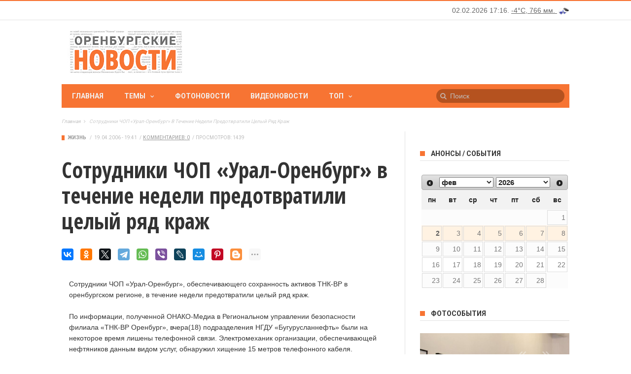

--- FILE ---
content_type: text/html; charset=utf-8
request_url: https://www.orinfo.ru/sites/all/modules/orinfo_timeweather/json.php?r=0.32561073867789236
body_size: 274
content:
<span id="orinfo-time">02.02.2026 17:16.</span> <span id="orinfo-weather-block"><a href="/pogoda" title="Погода в Оренбурге"> -4&deg;C, 766&nbsp;мм. <img src="/sites/all/modules/orinfo_timeweather/images/13n.png" width="25" height="25" alt="небольшой снег" title="небольшой снег" /></a></span>